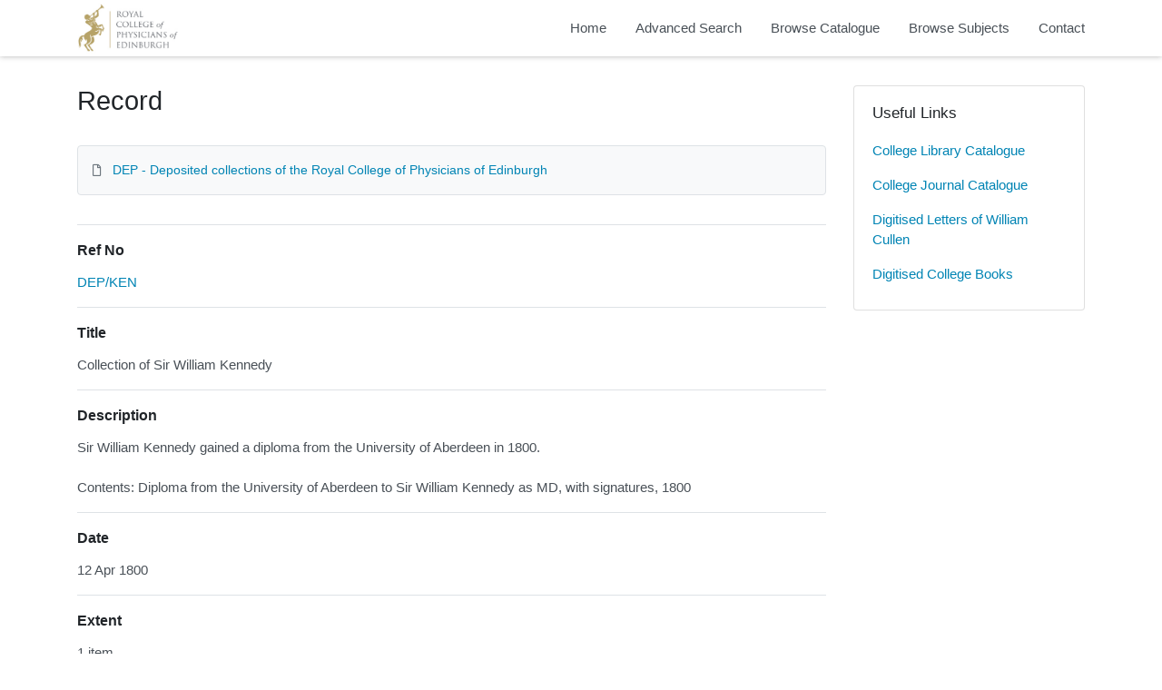

--- FILE ---
content_type: text/html; charset=utf-8
request_url: http://archives.rcpe.ac.uk/CalmView/Record.aspx?src=CalmView.Catalog&id=DEP%2FKEN
body_size: 13491
content:
<?xml version="1.0" encoding="utf-8" ?> 
<!DOCTYPE html>

<html lang="en" xml:lang="en">
<head><link href="/CalmView/WebResource.axd?d=GgXfECLBECQ368MeSrJDDg_pn6JeB5krVGvzno0WjPhv3nAwWGu6rWwtbO8H7tMOdJ6fBv45F_eDHxL4iL39cfUMNq7o406ea6hSocLCoFg34pNeGHu1HBmuLLaV40posDXKsTzMecPw6xSU-g3W9g2&amp;t=636754598420000000" type="text/css" rel="stylesheet"></link><meta http-equiv="Content-Type" content="text/html; charset=utf-8" /><meta name="viewport" content="width=device-width, initial-scale=1, shrink-to-fit=no" /><meta name="description" /><meta name="author" /><title>
	Search Results
</title><link rel="stylesheet" href="https://use.fontawesome.com/releases/v5.5.0/css/all.css" integrity="sha384-B4dIYHKNBt8Bc12p+WXckhzcICo0wtJAoU8YZTY5qE0Id1GSseTk6S+L3BlXeVIU" crossorigin="anonymous" /><meta name="description" content="">
<link type="text/css" href="/CalmView/App_Themes/Default/style.css" rel="stylesheet" media="All" />
<link type="text/css" href="/CalmView/App_Themes/Default/fancybox.css" rel="stylesheet" media="All" />
<link type="text/css" href="/CalmView/App_Themes/Default/customer.css" rel="stylesheet" media="All" /><link href="http://archives.rcpe.ac.uk/CalmView/rdf/catalog/DEP/KEN" rel="alternate" type="application/rss+xml" /><style type="text/css">
	.ctl00_main_RecordView_ctl04_0 { text-decoration:none; }
	.ctl00_main_RecordView_ctl04_1 { border-style:none; }
	.ctl00_main_RecordView_ctl04_2 {  }

</style></head>
<body class="layout-with-side-nav">
    <form name="aspnetForm" method="post" action="./Record.aspx?src=CalmView.Catalog&amp;id=DEP%2fKEN" onsubmit="javascript:return WebForm_OnSubmit();" id="aspnetForm" class="page_Record">
<div>
<input type="hidden" name="__VIEWSTATE" id="__VIEWSTATE" value="/[base64]////[base64]/ZzDLrRFnQ05jvIpuJhTkoMyl9Q==" />
</div>


<script src="/CalmView/WebResource.axd?d=JowXXtKSf3H3UgfHUV1UTrh0KLbbEN5pcJudtx9OluNuNaSwp8WvzRHncZJPaM5xoCMT68OKwB8vlvQD4dWf1I0QDQSOrUGrJUFgvLmbN9s0bD8b_DMqr1m26wgV5oRs174H1b4hzpirMM_-dEi9-w2&amp;t=636754598420000000" type="text/javascript"></script>
<script src="/CalmView/WebResource.axd?d=T4KGNgy7W1zpV9sIPVCAYcUUrnuVyFgRi4bHytNGCg0CiyZ7_ZzkBVvuchX_K3O6BpdTKJHz622-1Tx1BX6r7Q-e7uTipYNnERth62_WzwrQwVQRMHMryZabVX8ZUPprO-R-RMu-yZYPzE6j8UJUug2&amp;t=636754598420000000" type="text/javascript"></script>
<script type="text/javascript">
//<![CDATA[
function WebForm_OnSubmit() {
document.getElementById('ctl00_ctl16').value = GetViewState__AspNetTreeView('ctl00_main_RecordView_ctl04_UL');
return true;
}
//]]>
</script>

<div>

	<input type="hidden" name="__VIEWSTATEGENERATOR" id="__VIEWSTATEGENERATOR" value="F44E43CB" />
	<input type="hidden" name="__EVENTVALIDATION" id="__EVENTVALIDATION" value="/wEdAALPGG0pPxTm51Vaj6O4og162moi60c/NBo6km7Wx0o3Q8PxzpDzQMu7lXFH0gdcV4u4QtTcXDHRRSDyJtVQiOFg" />
</div>    
     <header class="header">

        <div class="container header__container">
            <div class="header__row">

                <div class="header__brand-container">
                    <div class="brand">
                        <a href="default.aspx" class="brand__link">
                            <span class="sr-only">Homepage</span>
                            <img src=".\images\rcpe-logo.jpg" id="ctl00_logoImage" class="brand__img" />                            
                        </a>
                    </div>
                </div>

                <button class="header__burger-menu" type="button" data-toggle="collapse" data-target="#navbarNav"
                    aria-controls="navbarNav" aria-expanded="false" aria-label="Toggle navigation">
                    <i class="fas fa-bars header__burger-menu-open"></i>
                    <i class="fas fa-times header__burger-menu-close"></i>
                </button>

                <div class="header__navbar-container">
                    <nav class="navbar navbar-expand-md navbar-light container header__navbar">
                        <div id="navbarNav" class="collapse navbar-collapse header__navbar-collapse">
                            
                        <ul class='navbar-nav'><li class='nav-item'><a class='top-nav-link' href='default.aspx'>Home</a></li><li class='nav-item'><a class='top-nav-link' href='advanced.aspx?src=CalmView.Catalog'>Advanced Search</a></li><li class='nav-item'><a class='top-nav-link' href='showcase.aspx'>Browse Catalogue</a></li><li class='nav-item'><a class='top-nav-link' href='terms.aspx'>Browse Subjects</a></li><li class='nav-item'><a class='top-nav-link' href='contact.aspx'>Contact</a></li></ul'></div>
                    </nav>
                </div>

            </div>
        </div>

    </header>

        <div class="main">
            <div id="content" class="content">                
                

    <main class="main main--content-page">
        <div class="container">
            <div class="main__content">
                <div class="main__content-main">
                    <div id="ctl00_main_BreadCrumb" class="bcrumb">
	<h1>Record</h1>
</div>
                    <div class="PageHeader">
                        
                    </div>
                    <div>
                        
                        <div class="recordcontainer">
                            <div class="recordcontent">
                                <div id="ctl00_main_RecordView">
	<div class="recordcontext">
		<div>

			<div class="AspNet-TreeView" id="ctl00_main_RecordView_ctl04">
					<ul id="ctl00_main_RecordView_ctl04_UL">
						<li class="AspNet-TreeView-Root AspNet-TreeView-Leaf">
							<a href="/CalmView/Record.aspx?src=CalmView.Catalog&amp;id=DEP">
								DEP - Deposited collections of the Royal College of Physicians of Edinburgh</a>
						</li>
					</ul>

			</div>
		</div>
	</div><div class="recordContent"><table class="summary" border="0" cellspacing="2" cellpadding="5" summary="Record View"><tr id="RefNo&#xD;&#xA;      "><td class="tabletitle" rowspan="1">Ref No</td><td class="tablevalue"><a href="TreeBrowse.aspx?src=CalmView.Catalog&amp;field=RefNo&amp;key=DEP%2fKEN" title="Browse record in hierarchy.">DEP/KEN</a></td></tr><tr id="Title&#xD;&#xA;      "><td class="tabletitle" rowspan="1">Title</td><td class="tablevalue">Collection of Sir William Kennedy</td></tr><tr id="Description&#xD;&#xA;      "><td class="tabletitle" rowspan="1">Description</td><td class="tablevalue">Sir William Kennedy gained a diploma from the University of Aberdeen in 1800.<br /><br />Contents: Diploma from the University of Aberdeen to Sir William Kennedy as MD, with signatures, 1800</td></tr><tr id="Date&#xD;&#xA;      "><td class="tabletitle" rowspan="1">Date</td><td class="tablevalue">12 Apr 1800</td></tr><tr id="Extent&#xD;&#xA;      "><td class="tabletitle" rowspan="1">Extent</td><td class="tablevalue">1 item</td></tr></table></div>
</div>
                                <span id="ctl00_main_AddToMyItems" class="myitems-add-button"><a href="/CalmView/Record.aspx?src=CalmView.Catalog&amp;id=DEP%2FKEN&amp;AddBasket=DEP%2fKEN">Add to My Items</a></span>
                            </div>
                            <div id="ctl00_main_LinkedDataList" class="LinkedData">
	<ul class="LinkedData"></ul>
</div>
                        </div>
                        
                    </div>
                    <div class="PageFooter">
                        
                    </div>
                </div>
                <aside class="sidebar main__content-sidebar">
                    


<div id="ctl00_main_ctl00_ctl01_usefullinks" class="card sidebar__card sidebar__nav-card">
    <div class="card-body">
        <h2 class="sidebar__card-title card-title sidebar__nav-card-title">Useful Links</h2>
        <nav id="ctl00_main_ctl00_ctl01_usefulLinksNav" class="nav flex-column">
        <a href='http://catalogue.rcpe.ac.uk:8380/liberty' class='nav-link sidebar__card-link sidebar__nav-card-link' target='_blank'>College Library Catalogue</a><a href='https://www.rcpe.ac.uk/heritage/journal-catalogue' class='nav-link sidebar__card-link sidebar__nav-card-link' target='_blank'>College Journal Catalogue</a><a href='https://www.cullenproject.ac.uk' class='nav-link sidebar__card-link sidebar__nav-card-link' target='_blank'>Digitised Letters of William Cullen</a><a href='https://archive.org/details/rcpedinburgh?sort=-downloads' class='nav-link sidebar__card-link sidebar__nav-card-link' target='_blank'>Digitised College Books</a></nav>
    </div>
</div>





                </aside>
            </div>
        </div>
        

    </main>


            </div>    
        </div>

        <div class="bottom">
             <footer class="footer">
                <div class="container">

                    <ul class="footer__links">
                        <li><a href="sitemap.aspx" id="ctl00_siteMap">Sitemap</a></li>
                        <li><a href="privacy.aspx" id="ctl00_privacy">Privacy</a></li>
                        <li><a id="ctl00_terms"></a></li>
                    </ul>

                    <div class="row footer__social-links">
                        <div id="ctl00_socialLinksDiv" class="col-12">
                        <a href='https://www.facebook.com/PhysiciansGallery' target='_blank' class='footer__social-link'><i class='fab fa-facebook-square fa-2x'></i><span class='sr-only'>facebook</span></a><a href='https://twitter.com/RCPEHeritage' target='_blank' class='footer__social-link'><i class='fab fa-twitter-square fa-2x'></i><span class='sr-only'>twitter</span></a><a href='https://www.instagram.com/physiciansgallery' target='_blank' class='footer__social-link'><i class='fab fa-instagram fa-2x'></i><span class='sr-only'>instagram</span></a><a href='https://www.youtube.com/channel/UCUBoy6twCRg3zYkyL1Oxw7A' target='_blank' class='footer__social-link'><i class='fab fa-youtube fa-2x'></i><span class='sr-only'>youtube</span></a></div>
                    </div>
                    
                    <div class="row text-muted">
                        <div class="col-12 col-md-6">
                            <p id="ctl00_globalFooterText">© 2022 Royal College of Physicians of Edinburgh, 9 Queen Street, Edinburgh EH2 1JQ <br />
Telephone: +44 (0)131 225 7324 <br />
A charity registered in Scotland no. SC009465
</p>
                        </div>
                        <div class="col-12 col-md-6 text-md-right">
                            <p>&copy; CalmView</p>
                        </div>
                    </div>
                </div>
             </footer> 
        </div>                     
    <div>
	<input type="hidden" name="ctl00$ctl16" id="ctl00_ctl16" />
</div></form> 

    <!-- <script src="https://code.jquery.com/jquery-3.2.1.slim.min.js" integrity="sha384-KJ3o2DKtIkvYIK3UENzmM7KCkRr/rE9/Qpg6aAZGJwFDMVNA/GpGFF93hXpG5KkN"
        crossorigin="anonymous"></script> -->
    <script>window.jQuery || document.write('<script src="./js/jquery-slim.min.js"><\/script>')</script>
    <script src="./js/jquery.fancybox.min.js"></script>
    <script src="./js/bootstrap.min.js"></script>
    <script src="./js/main.js"></script>
    <script type="text/javascript" src="custom.js"></script>
</body>
</html>
